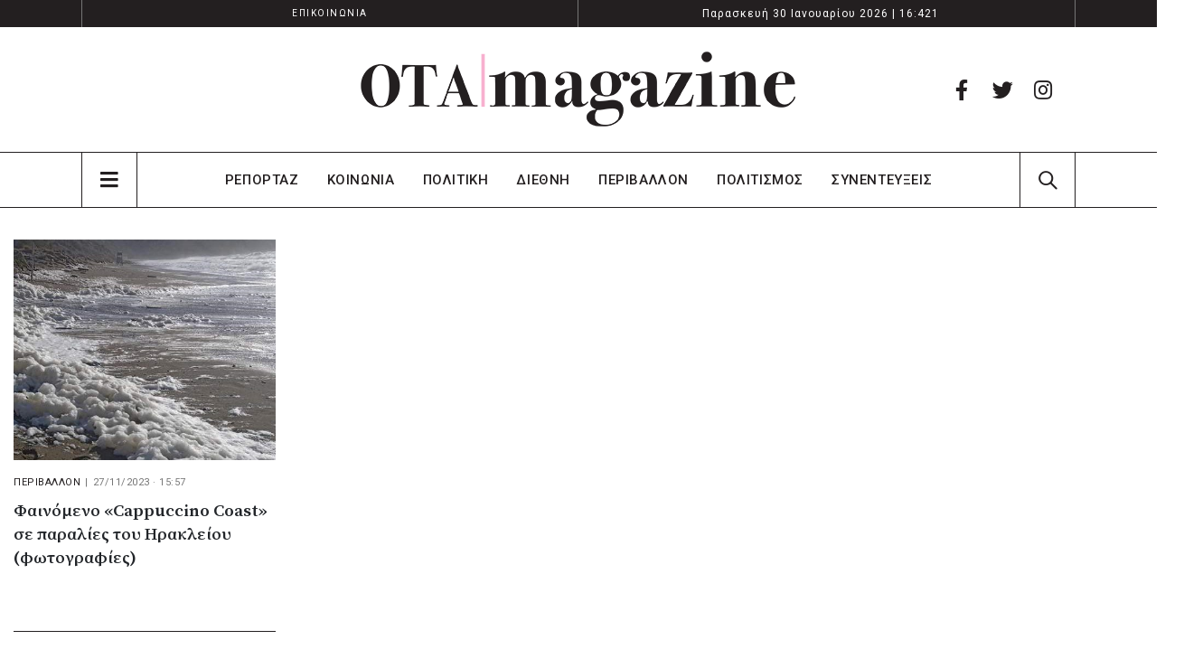

--- FILE ---
content_type: text/html; charset=UTF-8
request_url: https://www.otamagazine.gr/tag/cappuccino-coast/
body_size: 15042
content:
	<!DOCTYPE html>
	<html lang="el" prefix="og: http://ogp.me/ns# fb: http://ogp.me/ns/fb#">
	<head>
		<meta http-equiv="X-UA-Compatible" content="IE=edge" />
		<meta http-equiv="Content-Type" content="text/html; charset=UTF-8" />
		<meta name="viewport" content="width=device-width, initial-scale=1, minimum-scale=1" />

		<link rel="profile" href="https://gmpg.org/xfn/11" />
		<link rel="pingback" href="https://www.otamagazine.gr/xmlrpc.php" />
		<script async src="https://pagead2.googlesyndication.com/pagead/js/adsbygoogle.js?client=ca-pub-5946378562364318"
     crossorigin="anonymous"></script>
		<!-- Google tag (gtag.js) -->
<script async src="https://www.googletagmanager.com/gtag/js?id=UA-262985767-1"></script>
<script>
  window.dataLayer = window.dataLayer || [];
  function gtag(){dataLayer.push(arguments);}
  gtag('js', new Date());
  gtag('config', 'UA-262985767-1');
</script>

<!-- Google tag (gtag.js) -->
<script async src="https://www.googletagmanager.com/gtag/js?id=G-S3EX3CC7QL"></script>
<script>
  window.dataLayer = window.dataLayer || [];
  function gtag(){dataLayer.push(arguments);}
  gtag('js', new Date());
  gtag('config', 'G-S3EX3CC7QL');
</script>
		<meta name='robots' content='index, follow, max-image-preview:large, max-snippet:-1, max-video-preview:-1' />
<script id="cookieyes" type="text/javascript" src="https://cdn-cookieyes.com/client_data/2481ba3e04cdfb9b68213150/script.js"></script>
	<!-- This site is optimized with the Yoast SEO plugin v26.5 - https://yoast.com/wordpress/plugins/seo/ -->
	<title>«Cappuccino Coast» - Ota Magazine</title>
	<link rel="canonical" href="https://www.otamagazine.gr/tag/cappuccino-coast/" />
	<meta property="og:locale" content="el_GR" />
	<meta property="og:type" content="article" />
	<meta property="og:title" content="«Cappuccino Coast» - Ota Magazine" />
	<meta property="og:url" content="https://www.otamagazine.gr/tag/cappuccino-coast/" />
	<meta property="og:site_name" content="Ota Magazine" />
	<meta name="twitter:card" content="summary_large_image" />
	<script type="application/ld+json" class="yoast-schema-graph">{"@context":"https://schema.org","@graph":[{"@type":"CollectionPage","@id":"https://www.otamagazine.gr/tag/cappuccino-coast/","url":"https://www.otamagazine.gr/tag/cappuccino-coast/","name":"«Cappuccino Coast» - Ota Magazine","isPartOf":{"@id":"https://www.otamagazine.gr/#website"},"primaryImageOfPage":{"@id":"https://www.otamagazine.gr/tag/cappuccino-coast/#primaryimage"},"image":{"@id":"https://www.otamagazine.gr/tag/cappuccino-coast/#primaryimage"},"thumbnailUrl":"https://www.otamagazine.gr/wp-content/uploads/2023/11/capp1.jpg","breadcrumb":{"@id":"https://www.otamagazine.gr/tag/cappuccino-coast/#breadcrumb"},"inLanguage":"el"},{"@type":"ImageObject","inLanguage":"el","@id":"https://www.otamagazine.gr/tag/cappuccino-coast/#primaryimage","url":"https://www.otamagazine.gr/wp-content/uploads/2023/11/capp1.jpg","contentUrl":"https://www.otamagazine.gr/wp-content/uploads/2023/11/capp1.jpg","width":720,"height":405},{"@type":"BreadcrumbList","@id":"https://www.otamagazine.gr/tag/cappuccino-coast/#breadcrumb","itemListElement":[{"@type":"ListItem","position":1,"name":"ΑΡΧΙΚΗ","item":"https://www.otamagazine.gr/"},{"@type":"ListItem","position":2,"name":"«Cappuccino Coast»"}]},{"@type":"WebSite","@id":"https://www.otamagazine.gr/#website","url":"https://www.otamagazine.gr/","name":"Ota Magazine","description":"","publisher":{"@id":"https://www.otamagazine.gr/#organization"},"potentialAction":[{"@type":"SearchAction","target":{"@type":"EntryPoint","urlTemplate":"https://www.otamagazine.gr/?s={search_term_string}"},"query-input":{"@type":"PropertyValueSpecification","valueRequired":true,"valueName":"search_term_string"}}],"inLanguage":"el"},{"@type":"Organization","@id":"https://www.otamagazine.gr/#organization","name":"Ota Magazine","url":"https://www.otamagazine.gr/","logo":{"@type":"ImageObject","inLanguage":"el","@id":"https://www.otamagazine.gr/#/schema/logo/image/","url":"https://www.otamagazine.gr/wp-content/uploads/2023/04/000000textOtaMagazine.webp","contentUrl":"https://www.otamagazine.gr/wp-content/uploads/2023/04/000000textOtaMagazine.webp","width":1220,"height":770,"caption":"Ota Magazine"},"image":{"@id":"https://www.otamagazine.gr/#/schema/logo/image/"},"sameAs":["https://www.facebook.com/otamagazine"]}]}</script>
	<!-- / Yoast SEO plugin. -->


<link rel='dns-prefetch' href='//cdnjs.cloudflare.com' />
<link rel='dns-prefetch' href='//cdn.jsdelivr.net' />

<link rel="alternate" type="application/rss+xml" title="Ροή RSS &raquo; Ota Magazine" href="https://www.otamagazine.gr/feed/" />
<link rel="alternate" type="application/rss+xml" title="Ετικέτα ροής Ota Magazine &raquo; «Cappuccino Coast»" href="https://www.otamagazine.gr/tag/cappuccino-coast/feed/" />
		<link rel="shortcut icon" href="//otamagazine.gr/wp-content/themes/porto/images/logo/favicon.png" type="image/x-icon" />
				<link rel="apple-touch-icon" href="//otamagazine.gr/wp-content/themes/porto/images/logo/apple-touch-icon.png" />
				<link rel="apple-touch-icon" sizes="120x120" href="//otamagazine.gr/wp-content/themes/porto/images/logo/apple-touch-icon_120x120.png" />
				<link rel="apple-touch-icon" sizes="76x76" href="//otamagazine.gr/wp-content/themes/porto/images/logo/apple-touch-icon_76x76.png" />
				<link rel="apple-touch-icon" sizes="152x152" href="//otamagazine.gr/wp-content/themes/porto/images/logo/apple-touch-icon_152x152.png" />
		<!-- www.otamagazine.gr is managing ads with Advanced Ads 2.0.14 – https://wpadvancedads.com/ --><!--noptimize--><script id="otama-ready">
			window.advanced_ads_ready=function(e,a){a=a||"complete";var d=function(e){return"interactive"===a?"loading"!==e:"complete"===e};d(document.readyState)?e():document.addEventListener("readystatechange",(function(a){d(a.target.readyState)&&e()}),{once:"interactive"===a})},window.advanced_ads_ready_queue=window.advanced_ads_ready_queue||[];		</script>
		<!--/noptimize--><style id='wp-img-auto-sizes-contain-inline-css'>
img:is([sizes=auto i],[sizes^="auto," i]){contain-intrinsic-size:3000px 1500px}
/*# sourceURL=wp-img-auto-sizes-contain-inline-css */
</style>
<link rel='stylesheet' id='dashicons-css' href='https://www.otamagazine.gr/wp-includes/css/dashicons.min.css?ver=6.9' media='all' />
<link rel='stylesheet' id='post-views-counter-frontend-css' href='https://www.otamagazine.gr/wp-content/plugins/post-views-counter/css/frontend.min.css?ver=1.5.9' media='all' />
<style id='wp-emoji-styles-inline-css'>

	img.wp-smiley, img.emoji {
		display: inline !important;
		border: none !important;
		box-shadow: none !important;
		height: 1em !important;
		width: 1em !important;
		margin: 0 0.07em !important;
		vertical-align: -0.1em !important;
		background: none !important;
		padding: 0 !important;
	}
/*# sourceURL=wp-emoji-styles-inline-css */
</style>
<style id='wp-block-library-inline-css'>
:root{--wp-block-synced-color:#7a00df;--wp-block-synced-color--rgb:122,0,223;--wp-bound-block-color:var(--wp-block-synced-color);--wp-editor-canvas-background:#ddd;--wp-admin-theme-color:#007cba;--wp-admin-theme-color--rgb:0,124,186;--wp-admin-theme-color-darker-10:#006ba1;--wp-admin-theme-color-darker-10--rgb:0,107,160.5;--wp-admin-theme-color-darker-20:#005a87;--wp-admin-theme-color-darker-20--rgb:0,90,135;--wp-admin-border-width-focus:2px}@media (min-resolution:192dpi){:root{--wp-admin-border-width-focus:1.5px}}.wp-element-button{cursor:pointer}:root .has-very-light-gray-background-color{background-color:#eee}:root .has-very-dark-gray-background-color{background-color:#313131}:root .has-very-light-gray-color{color:#eee}:root .has-very-dark-gray-color{color:#313131}:root .has-vivid-green-cyan-to-vivid-cyan-blue-gradient-background{background:linear-gradient(135deg,#00d084,#0693e3)}:root .has-purple-crush-gradient-background{background:linear-gradient(135deg,#34e2e4,#4721fb 50%,#ab1dfe)}:root .has-hazy-dawn-gradient-background{background:linear-gradient(135deg,#faaca8,#dad0ec)}:root .has-subdued-olive-gradient-background{background:linear-gradient(135deg,#fafae1,#67a671)}:root .has-atomic-cream-gradient-background{background:linear-gradient(135deg,#fdd79a,#004a59)}:root .has-nightshade-gradient-background{background:linear-gradient(135deg,#330968,#31cdcf)}:root .has-midnight-gradient-background{background:linear-gradient(135deg,#020381,#2874fc)}:root{--wp--preset--font-size--normal:16px;--wp--preset--font-size--huge:42px}.has-regular-font-size{font-size:1em}.has-larger-font-size{font-size:2.625em}.has-normal-font-size{font-size:var(--wp--preset--font-size--normal)}.has-huge-font-size{font-size:var(--wp--preset--font-size--huge)}.has-text-align-center{text-align:center}.has-text-align-left{text-align:left}.has-text-align-right{text-align:right}.has-fit-text{white-space:nowrap!important}#end-resizable-editor-section{display:none}.aligncenter{clear:both}.items-justified-left{justify-content:flex-start}.items-justified-center{justify-content:center}.items-justified-right{justify-content:flex-end}.items-justified-space-between{justify-content:space-between}.screen-reader-text{border:0;clip-path:inset(50%);height:1px;margin:-1px;overflow:hidden;padding:0;position:absolute;width:1px;word-wrap:normal!important}.screen-reader-text:focus{background-color:#ddd;clip-path:none;color:#444;display:block;font-size:1em;height:auto;left:5px;line-height:normal;padding:15px 23px 14px;text-decoration:none;top:5px;width:auto;z-index:100000}html :where(.has-border-color){border-style:solid}html :where([style*=border-top-color]){border-top-style:solid}html :where([style*=border-right-color]){border-right-style:solid}html :where([style*=border-bottom-color]){border-bottom-style:solid}html :where([style*=border-left-color]){border-left-style:solid}html :where([style*=border-width]){border-style:solid}html :where([style*=border-top-width]){border-top-style:solid}html :where([style*=border-right-width]){border-right-style:solid}html :where([style*=border-bottom-width]){border-bottom-style:solid}html :where([style*=border-left-width]){border-left-style:solid}html :where(img[class*=wp-image-]){height:auto;max-width:100%}:where(figure){margin:0 0 1em}html :where(.is-position-sticky){--wp-admin--admin-bar--position-offset:var(--wp-admin--admin-bar--height,0px)}@media screen and (max-width:600px){html :where(.is-position-sticky){--wp-admin--admin-bar--position-offset:0px}}
/*# sourceURL=/wp-includes/css/dist/block-library/common.min.css */
</style>
<style id='classic-theme-styles-inline-css'>
/*! This file is auto-generated */
.wp-block-button__link{color:#fff;background-color:#32373c;border-radius:9999px;box-shadow:none;text-decoration:none;padding:calc(.667em + 2px) calc(1.333em + 2px);font-size:1.125em}.wp-block-file__button{background:#32373c;color:#fff;text-decoration:none}
/*# sourceURL=/wp-includes/css/classic-themes.min.css */
</style>
<style id='global-styles-inline-css'>
:root{--wp--preset--aspect-ratio--square: 1;--wp--preset--aspect-ratio--4-3: 4/3;--wp--preset--aspect-ratio--3-4: 3/4;--wp--preset--aspect-ratio--3-2: 3/2;--wp--preset--aspect-ratio--2-3: 2/3;--wp--preset--aspect-ratio--16-9: 16/9;--wp--preset--aspect-ratio--9-16: 9/16;--wp--preset--color--black: #000000;--wp--preset--color--cyan-bluish-gray: #abb8c3;--wp--preset--color--white: #ffffff;--wp--preset--color--pale-pink: #f78da7;--wp--preset--color--vivid-red: #cf2e2e;--wp--preset--color--luminous-vivid-orange: #ff6900;--wp--preset--color--luminous-vivid-amber: #fcb900;--wp--preset--color--light-green-cyan: #7bdcb5;--wp--preset--color--vivid-green-cyan: #00d084;--wp--preset--color--pale-cyan-blue: #8ed1fc;--wp--preset--color--vivid-cyan-blue: #0693e3;--wp--preset--color--vivid-purple: #9b51e0;--wp--preset--color--primary: #0088cc;--wp--preset--color--secondary: #e36159;--wp--preset--color--tertiary: #2baab1;--wp--preset--color--quaternary: #383f48;--wp--preset--color--dark: #212529;--wp--preset--color--light: #ffffff;--wp--preset--gradient--vivid-cyan-blue-to-vivid-purple: linear-gradient(135deg,rgb(6,147,227) 0%,rgb(155,81,224) 100%);--wp--preset--gradient--light-green-cyan-to-vivid-green-cyan: linear-gradient(135deg,rgb(122,220,180) 0%,rgb(0,208,130) 100%);--wp--preset--gradient--luminous-vivid-amber-to-luminous-vivid-orange: linear-gradient(135deg,rgb(252,185,0) 0%,rgb(255,105,0) 100%);--wp--preset--gradient--luminous-vivid-orange-to-vivid-red: linear-gradient(135deg,rgb(255,105,0) 0%,rgb(207,46,46) 100%);--wp--preset--gradient--very-light-gray-to-cyan-bluish-gray: linear-gradient(135deg,rgb(238,238,238) 0%,rgb(169,184,195) 100%);--wp--preset--gradient--cool-to-warm-spectrum: linear-gradient(135deg,rgb(74,234,220) 0%,rgb(151,120,209) 20%,rgb(207,42,186) 40%,rgb(238,44,130) 60%,rgb(251,105,98) 80%,rgb(254,248,76) 100%);--wp--preset--gradient--blush-light-purple: linear-gradient(135deg,rgb(255,206,236) 0%,rgb(152,150,240) 100%);--wp--preset--gradient--blush-bordeaux: linear-gradient(135deg,rgb(254,205,165) 0%,rgb(254,45,45) 50%,rgb(107,0,62) 100%);--wp--preset--gradient--luminous-dusk: linear-gradient(135deg,rgb(255,203,112) 0%,rgb(199,81,192) 50%,rgb(65,88,208) 100%);--wp--preset--gradient--pale-ocean: linear-gradient(135deg,rgb(255,245,203) 0%,rgb(182,227,212) 50%,rgb(51,167,181) 100%);--wp--preset--gradient--electric-grass: linear-gradient(135deg,rgb(202,248,128) 0%,rgb(113,206,126) 100%);--wp--preset--gradient--midnight: linear-gradient(135deg,rgb(2,3,129) 0%,rgb(40,116,252) 100%);--wp--preset--font-size--small: 13px;--wp--preset--font-size--medium: 20px;--wp--preset--font-size--large: 36px;--wp--preset--font-size--x-large: 42px;--wp--preset--spacing--20: 0.44rem;--wp--preset--spacing--30: 0.67rem;--wp--preset--spacing--40: 1rem;--wp--preset--spacing--50: 1.5rem;--wp--preset--spacing--60: 2.25rem;--wp--preset--spacing--70: 3.38rem;--wp--preset--spacing--80: 5.06rem;--wp--preset--shadow--natural: 6px 6px 9px rgba(0, 0, 0, 0.2);--wp--preset--shadow--deep: 12px 12px 50px rgba(0, 0, 0, 0.4);--wp--preset--shadow--sharp: 6px 6px 0px rgba(0, 0, 0, 0.2);--wp--preset--shadow--outlined: 6px 6px 0px -3px rgb(255, 255, 255), 6px 6px rgb(0, 0, 0);--wp--preset--shadow--crisp: 6px 6px 0px rgb(0, 0, 0);}:where(.is-layout-flex){gap: 0.5em;}:where(.is-layout-grid){gap: 0.5em;}body .is-layout-flex{display: flex;}.is-layout-flex{flex-wrap: wrap;align-items: center;}.is-layout-flex > :is(*, div){margin: 0;}body .is-layout-grid{display: grid;}.is-layout-grid > :is(*, div){margin: 0;}:where(.wp-block-columns.is-layout-flex){gap: 2em;}:where(.wp-block-columns.is-layout-grid){gap: 2em;}:where(.wp-block-post-template.is-layout-flex){gap: 1.25em;}:where(.wp-block-post-template.is-layout-grid){gap: 1.25em;}.has-black-color{color: var(--wp--preset--color--black) !important;}.has-cyan-bluish-gray-color{color: var(--wp--preset--color--cyan-bluish-gray) !important;}.has-white-color{color: var(--wp--preset--color--white) !important;}.has-pale-pink-color{color: var(--wp--preset--color--pale-pink) !important;}.has-vivid-red-color{color: var(--wp--preset--color--vivid-red) !important;}.has-luminous-vivid-orange-color{color: var(--wp--preset--color--luminous-vivid-orange) !important;}.has-luminous-vivid-amber-color{color: var(--wp--preset--color--luminous-vivid-amber) !important;}.has-light-green-cyan-color{color: var(--wp--preset--color--light-green-cyan) !important;}.has-vivid-green-cyan-color{color: var(--wp--preset--color--vivid-green-cyan) !important;}.has-pale-cyan-blue-color{color: var(--wp--preset--color--pale-cyan-blue) !important;}.has-vivid-cyan-blue-color{color: var(--wp--preset--color--vivid-cyan-blue) !important;}.has-vivid-purple-color{color: var(--wp--preset--color--vivid-purple) !important;}.has-black-background-color{background-color: var(--wp--preset--color--black) !important;}.has-cyan-bluish-gray-background-color{background-color: var(--wp--preset--color--cyan-bluish-gray) !important;}.has-white-background-color{background-color: var(--wp--preset--color--white) !important;}.has-pale-pink-background-color{background-color: var(--wp--preset--color--pale-pink) !important;}.has-vivid-red-background-color{background-color: var(--wp--preset--color--vivid-red) !important;}.has-luminous-vivid-orange-background-color{background-color: var(--wp--preset--color--luminous-vivid-orange) !important;}.has-luminous-vivid-amber-background-color{background-color: var(--wp--preset--color--luminous-vivid-amber) !important;}.has-light-green-cyan-background-color{background-color: var(--wp--preset--color--light-green-cyan) !important;}.has-vivid-green-cyan-background-color{background-color: var(--wp--preset--color--vivid-green-cyan) !important;}.has-pale-cyan-blue-background-color{background-color: var(--wp--preset--color--pale-cyan-blue) !important;}.has-vivid-cyan-blue-background-color{background-color: var(--wp--preset--color--vivid-cyan-blue) !important;}.has-vivid-purple-background-color{background-color: var(--wp--preset--color--vivid-purple) !important;}.has-black-border-color{border-color: var(--wp--preset--color--black) !important;}.has-cyan-bluish-gray-border-color{border-color: var(--wp--preset--color--cyan-bluish-gray) !important;}.has-white-border-color{border-color: var(--wp--preset--color--white) !important;}.has-pale-pink-border-color{border-color: var(--wp--preset--color--pale-pink) !important;}.has-vivid-red-border-color{border-color: var(--wp--preset--color--vivid-red) !important;}.has-luminous-vivid-orange-border-color{border-color: var(--wp--preset--color--luminous-vivid-orange) !important;}.has-luminous-vivid-amber-border-color{border-color: var(--wp--preset--color--luminous-vivid-amber) !important;}.has-light-green-cyan-border-color{border-color: var(--wp--preset--color--light-green-cyan) !important;}.has-vivid-green-cyan-border-color{border-color: var(--wp--preset--color--vivid-green-cyan) !important;}.has-pale-cyan-blue-border-color{border-color: var(--wp--preset--color--pale-cyan-blue) !important;}.has-vivid-cyan-blue-border-color{border-color: var(--wp--preset--color--vivid-cyan-blue) !important;}.has-vivid-purple-border-color{border-color: var(--wp--preset--color--vivid-purple) !important;}.has-vivid-cyan-blue-to-vivid-purple-gradient-background{background: var(--wp--preset--gradient--vivid-cyan-blue-to-vivid-purple) !important;}.has-light-green-cyan-to-vivid-green-cyan-gradient-background{background: var(--wp--preset--gradient--light-green-cyan-to-vivid-green-cyan) !important;}.has-luminous-vivid-amber-to-luminous-vivid-orange-gradient-background{background: var(--wp--preset--gradient--luminous-vivid-amber-to-luminous-vivid-orange) !important;}.has-luminous-vivid-orange-to-vivid-red-gradient-background{background: var(--wp--preset--gradient--luminous-vivid-orange-to-vivid-red) !important;}.has-very-light-gray-to-cyan-bluish-gray-gradient-background{background: var(--wp--preset--gradient--very-light-gray-to-cyan-bluish-gray) !important;}.has-cool-to-warm-spectrum-gradient-background{background: var(--wp--preset--gradient--cool-to-warm-spectrum) !important;}.has-blush-light-purple-gradient-background{background: var(--wp--preset--gradient--blush-light-purple) !important;}.has-blush-bordeaux-gradient-background{background: var(--wp--preset--gradient--blush-bordeaux) !important;}.has-luminous-dusk-gradient-background{background: var(--wp--preset--gradient--luminous-dusk) !important;}.has-pale-ocean-gradient-background{background: var(--wp--preset--gradient--pale-ocean) !important;}.has-electric-grass-gradient-background{background: var(--wp--preset--gradient--electric-grass) !important;}.has-midnight-gradient-background{background: var(--wp--preset--gradient--midnight) !important;}.has-small-font-size{font-size: var(--wp--preset--font-size--small) !important;}.has-medium-font-size{font-size: var(--wp--preset--font-size--medium) !important;}.has-large-font-size{font-size: var(--wp--preset--font-size--large) !important;}.has-x-large-font-size{font-size: var(--wp--preset--font-size--x-large) !important;}
/*# sourceURL=global-styles-inline-css */
</style>
<link rel='stylesheet' id='porto-css-vars-css' href='https://www.otamagazine.gr/wp-content/uploads/porto_styles/theme_css_vars.css?ver=6.7.1' media='all' />
<link rel='stylesheet' id='js_composer_front-css' href='https://www.otamagazine.gr/wp-content/plugins/js_composer/assets/css/js_composer.min.css?ver=6.10.0' media='all' />
<link rel='stylesheet' id='bootstrap-css' href='https://www.otamagazine.gr/wp-content/uploads/porto_styles/bootstrap.css?ver=6.7.1' media='all' />
<link rel='stylesheet' id='porto-plugins-css' href='https://www.otamagazine.gr/wp-content/themes/porto/css/plugins.css?ver=6.7.1' media='all' />
<link rel='stylesheet' id='porto-theme-css' href='https://www.otamagazine.gr/wp-content/themes/porto/css/theme.css?ver=6.7.1' media='all' />
<link rel='stylesheet' id='porto-shortcodes-css' href='https://www.otamagazine.gr/wp-content/uploads/porto_styles/shortcodes.css?ver=6.7.1' media='all' />
<link rel='stylesheet' id='porto-theme-wpb-css' href='https://www.otamagazine.gr/wp-content/themes/porto/css/theme_wpb.css?ver=6.7.1' media='all' />
<link rel='stylesheet' id='porto-dynamic-style-css' href='https://www.otamagazine.gr/wp-content/uploads/porto_styles/dynamic_style.css?ver=6.7.1' media='all' />
<link rel='stylesheet' id='porto-type-builder-css' href='https://www.otamagazine.gr/wp-content/plugins/porto-functionality/builders/assets/type-builder.css?ver=2.6.0' media='all' />
<link rel='stylesheet' id='porto-style-css' href='https://www.otamagazine.gr/wp-content/themes/porto/style.css?ver=6.7.1' media='all' />
<style id='porto-style-inline-css'>
.side-header-narrow-bar-logo{max-width:500px}#header,.sticky-header .header-main.sticky{border-top:3px solid #ededed}@media (min-width:992px){}@media (max-width:991px){#header .header-main .header-left,#header .header-main .header-center,#header .header-main .header-right,.fixed-header #header .header-main .header-left,.fixed-header #header .header-main .header-right,.fixed-header #header .header-main .header-center,.header-builder-p .header-main{padding-top:15px;padding-bottom:15px}}.page-top .sort-source{position:static;text-align:center;margin-top:5px;border-width:0}.page-top{padding-top:20px;padding-bottom:20px}.page-top .page-title{padding-bottom:0}@media (max-width:991px){.page-top .page-sub-title{margin-bottom:5px;margin-top:0}.page-top .breadcrumbs-wrap{margin-bottom:5px}}@media (min-width:992px){.page-top .page-title{min-height:0;line-height:1.25}.page-top .page-sub-title{line-height:1.6}}
/*# sourceURL=porto-style-inline-css */
</style>
<link rel='stylesheet' id='styles-typography-css' href='https://www.otamagazine.gr/wp-content/themes/porto-child/css/typography.css?ver=6.9' media='all' />
<link rel='stylesheet' id='styles-home-page-css' href='https://www.otamagazine.gr/wp-content/themes/porto-child/css/home-page.css?ver=6.9' media='all' />
<link rel='stylesheet' id='styles-blog-lists-css' href='https://www.otamagazine.gr/wp-content/themes/porto-child/css/blog-lists.css?ver=6.9' media='all' />
<link rel='stylesheet' id='styles-authors-css' href='https://www.otamagazine.gr/wp-content/themes/porto-child/css/authors.css?ver=6.9' media='all' />
<link rel='stylesheet' id='styles-header-footer-css' href='https://www.otamagazine.gr/wp-content/themes/porto-child/css/header-footer.css?ver=6.9' media='all' />
<link rel='stylesheet' id='styles-child-css' href='https://www.otamagazine.gr/wp-content/themes/porto-child/style.css?ver=6.9' media='all' />
<link rel='stylesheet' id='styles-rensposive-css' href='https://www.otamagazine.gr/wp-content/themes/porto-child/css/rensposive.css?ver=6.9' media='all' />
<script src="https://www.otamagazine.gr/wp-includes/js/jquery/jquery.min.js?ver=3.7.1" id="jquery-core-js"></script>
<script src="https://www.otamagazine.gr/wp-includes/js/jquery/jquery-migrate.min.js?ver=3.4.1" id="jquery-migrate-js"></script>
<script src="https://cdnjs.cloudflare.com/ajax/libs/dayjs/1.11.5/dayjs.min.js?ver=6.9" id="daysjs-js"></script>
<script src="https://cdnjs.cloudflare.com/ajax/libs/dayjs/1.11.5/plugin/relativeTime.min.js?ver=6.9" id="dayjs_relative_time_plugin-js"></script>
<script src="https://cdn.jsdelivr.net/npm/dayjs@1/locale/el.js?ver=6.9" id="dayjs_locale_gr-js"></script>
<script src="https://www.otamagazine.gr/wp-content/themes/porto-child/js/ota.js?ver=6.9" id="custom_ota_js-js"></script>
<link rel="https://api.w.org/" href="https://www.otamagazine.gr/wp-json/" /><link rel="alternate" title="JSON" type="application/json" href="https://www.otamagazine.gr/wp-json/wp/v2/tags/9443" /><link rel="EditURI" type="application/rsd+xml" title="RSD" href="https://www.otamagazine.gr/xmlrpc.php?rsd" />
<meta name="generator" content="WordPress 6.9" />
		<script type="text/javascript">
		WebFontConfig = {
			google: { families: [ 'Roboto:400,500,600,700,800','Shadows+Into+Light:400,700','Playfair+Display:400,700','Open+Sans:400,700' ] }
		};
		(function(d) {
			var wf = d.createElement('script'), s = d.scripts[d.scripts.length - 1];
			wf.src = 'https://www.otamagazine.gr/wp-content/themes/porto/js/libs/webfont.js';
			wf.async = true;
			s.parentNode.insertBefore(wf, s);
		})(document);</script>
		<meta name="generator" content="Powered by WPBakery Page Builder - drag and drop page builder for WordPress."/>
<meta name="generator" content="Powered by Slider Revolution 6.6.10 - responsive, Mobile-Friendly Slider Plugin for WordPress with comfortable drag and drop interface." />
<script>function setREVStartSize(e){
			//window.requestAnimationFrame(function() {
				window.RSIW = window.RSIW===undefined ? window.innerWidth : window.RSIW;
				window.RSIH = window.RSIH===undefined ? window.innerHeight : window.RSIH;
				try {
					var pw = document.getElementById(e.c).parentNode.offsetWidth,
						newh;
					pw = pw===0 || isNaN(pw) || (e.l=="fullwidth" || e.layout=="fullwidth") ? window.RSIW : pw;
					e.tabw = e.tabw===undefined ? 0 : parseInt(e.tabw);
					e.thumbw = e.thumbw===undefined ? 0 : parseInt(e.thumbw);
					e.tabh = e.tabh===undefined ? 0 : parseInt(e.tabh);
					e.thumbh = e.thumbh===undefined ? 0 : parseInt(e.thumbh);
					e.tabhide = e.tabhide===undefined ? 0 : parseInt(e.tabhide);
					e.thumbhide = e.thumbhide===undefined ? 0 : parseInt(e.thumbhide);
					e.mh = e.mh===undefined || e.mh=="" || e.mh==="auto" ? 0 : parseInt(e.mh,0);
					if(e.layout==="fullscreen" || e.l==="fullscreen")
						newh = Math.max(e.mh,window.RSIH);
					else{
						e.gw = Array.isArray(e.gw) ? e.gw : [e.gw];
						for (var i in e.rl) if (e.gw[i]===undefined || e.gw[i]===0) e.gw[i] = e.gw[i-1];
						e.gh = e.el===undefined || e.el==="" || (Array.isArray(e.el) && e.el.length==0)? e.gh : e.el;
						e.gh = Array.isArray(e.gh) ? e.gh : [e.gh];
						for (var i in e.rl) if (e.gh[i]===undefined || e.gh[i]===0) e.gh[i] = e.gh[i-1];
											
						var nl = new Array(e.rl.length),
							ix = 0,
							sl;
						e.tabw = e.tabhide>=pw ? 0 : e.tabw;
						e.thumbw = e.thumbhide>=pw ? 0 : e.thumbw;
						e.tabh = e.tabhide>=pw ? 0 : e.tabh;
						e.thumbh = e.thumbhide>=pw ? 0 : e.thumbh;
						for (var i in e.rl) nl[i] = e.rl[i]<window.RSIW ? 0 : e.rl[i];
						sl = nl[0];
						for (var i in nl) if (sl>nl[i] && nl[i]>0) { sl = nl[i]; ix=i;}
						var m = pw>(e.gw[ix]+e.tabw+e.thumbw) ? 1 : (pw-(e.tabw+e.thumbw)) / (e.gw[ix]);
						newh =  (e.gh[ix] * m) + (e.tabh + e.thumbh);
					}
					var el = document.getElementById(e.c);
					if (el!==null && el) el.style.height = newh+"px";
					el = document.getElementById(e.c+"_wrapper");
					if (el!==null && el) {
						el.style.height = newh+"px";
						el.style.display = "block";
					}
				} catch(e){
					console.log("Failure at Presize of Slider:" + e)
				}
			//});
		  };</script>
<noscript><style> .wpb_animate_when_almost_visible { opacity: 1; }</style></noscript><noscript><style id="rocket-lazyload-nojs-css">.rll-youtube-player, [data-lazy-src]{display:none !important;}</style></noscript>
		
	<meta name="generator" content="WP Rocket 3.20.1.2" data-wpr-features="wpr_lazyload_images wpr_desktop" /></head>
	<body class="archive tag tag-cappuccino-coast tag-9443 wp-embed-responsive wp-theme-porto wp-child-theme-porto-child porto-breadcrumbs-bb full blog-1 wpb-js-composer js-comp-ver-6.10.0 vc_responsive aa-prefix-otama-">
	
	<div data-rocket-location-hash="779e49681e4bced73d8f889ac2d96935" class="page-wrapper"><!-- page wrapper -->
		
											<!-- header wrapper -->
				<div data-rocket-location-hash="172af447f825ea622f435e854125e7a1" class="header-wrapper">
										
<header data-rocket-location-hash="4ed70d96934c0b98ce4bcb24b40615fb" id="header" class="header-builder header-builder-p">
<div class="porto-block" data-id="81"><div class="container-fluid"><div class="vc_row wpb_row row top-row top_menu"><div class="vc_column_container col-md-12"><div class="wpb_wrapper vc_column-inner"><div class="vc_row wpb_row vc_inner w1520 mx-0"><div class="porto-wrap-container container"><div class="row"><div class="top_nav_menu vc_column_container col-md-6"><div class="wpb_wrapper vc_column-inner"><ul id="menu-top-menu" class="top-links mega-menu wpb_custom_b83cf44ab1a55d4eaf1566accd7eb16e"><li id="nav-menu-item-1885" class="menu-item menu-item-type-post_type menu-item-object-page narrow"><a href="https://www.otamagazine.gr/epikoinonia/">ΕΠΙΚΟΙΝΩΝΙΑ</a></li>
</ul></div></div><div class="top_nav_time vc_column_container col-md-6"><div class="wpb_wrapper vc_column-inner"><span class="header_top_date">Παρασκευή 30 Ιανουαρίου 2026 | 16:421</span>
	<div class="wpb_text_column  header_top_date wpb_custom_7c91d232724f73626cc933bd95b25ff0" >
		<div class="wpb_wrapper">
			

		</div>
	</div>
</div></div></div></div></div></div></div></div><div class="vc_row wpb_row row top-row middle_menu"><div class="vc_column_container col-md-12"><div class="wpb_wrapper vc_column-inner"><div class="vc_row wpb_row vc_inner w1520 mx-0"><div class="porto-wrap-container container"><div class="row"><div class="centered logo_sec vc_column_container flex-1"><div class="wpb_wrapper vc_column-inner">		<div class="logo header_logo">
		<a href="https://www.otamagazine.gr/" title="Ota Magazine - "  rel="home">
		<img class="img-responsive standard-logo retina-logo" width="490" height="90" src="data:image/svg+xml,%3Csvg%20xmlns='http://www.w3.org/2000/svg'%20viewBox='0%200%20490%2090'%3E%3C/svg%3E" alt="Ota Magazine" data-lazy-src="//www.otamagazine.gr/wp-content/uploads/2023/03/ota-magazine.png" /><noscript><img class="img-responsive standard-logo retina-logo" width="490" height="90" src="//www.otamagazine.gr/wp-content/uploads/2023/03/ota-magazine.png" alt="Ota Magazine" /></noscript>	</a>
			</div>
		</div></div><div class="header_slug_imgs centered vc_column_container flex-auto"><div class="wpb_wrapper vc_column-inner"><div class="share-links wpb_custom_8b8c1eda9afab01600c953cf0c921428">		<a target="_blank"  rel="nofollow noopener noreferrer" class="share-facebook" href="https://www.facebook.com/otamagazine" title="Facebook"></a>
				<a target="_blank"  rel="nofollow noopener noreferrer" class="share-twitter" href="https://twitter.com/OtapressM27856" title="Twitter"></a>
				<a target="_blank"  rel="nofollow noopener noreferrer" class="share-instagram" href="https://www.instagram.com/otamagazine/" title="Instagram"></a>
		</div></div></div></div></div></div></div></div></div><div class="vc_row wpb_row row top-row main_menu"><div class="vc_column_container col-md-12"><div class="wpb_wrapper vc_column-inner"><div class="vc_row wpb_row vc_inner main-menu-c-wrapper w1520 mx-0"><div class="porto-wrap-container container"><div class="row"><div class="main_menu_icon_menu vc_column_container flex-auto"><div class="wpb_wrapper vc_column-inner"><div id="header_menu_sidebar" class="vc_icon_element vc_icon_element-outer vc_icon_element-align-center"><div class="vc_icon_element-inner vc_icon_element-color-custom vc_icon_element-size-sm vc_icon_element-style- vc_icon_element-background-color-grey" ><span class="vc_icon_element-icon fas fa-bars" style="color:#231f20 !important"></span><a class="vc_icon_element-link" href="#"  title="" target="_self"></a></div></div></div></div><div class="main_menu_container vc_column_container flex-1"><div class="wpb_wrapper vc_column-inner"><ul id="menu-main-menu" class="wpb_custom_b83cf44ab1a55d4eaf1566accd7eb16e main-menu mega-menu menu-hover-line"><li id="nav-menu-item-115" class="menu-item menu-item-type-taxonomy menu-item-object-category narrow"><a href="https://www.otamagazine.gr/category/reportaz/">ΡΕΠΟΡΤΑΖ</a></li>
<li id="nav-menu-item-116" class="menu-item menu-item-type-taxonomy menu-item-object-category narrow"><a href="https://www.otamagazine.gr/category/koinonia/">ΚΟΙΝΩΝΙΑ</a></li>
<li id="nav-menu-item-402" class="menu-item menu-item-type-taxonomy menu-item-object-category narrow"><a href="https://www.otamagazine.gr/category/politiki/">ΠΟΛΙΤΙΚΗ</a></li>
<li id="nav-menu-item-401" class="menu-item menu-item-type-taxonomy menu-item-object-category narrow"><a href="https://www.otamagazine.gr/category/diethni/">ΔΙΕΘΝΗ</a></li>
<li id="nav-menu-item-117" class="menu-item menu-item-type-taxonomy menu-item-object-category narrow"><a href="https://www.otamagazine.gr/category/periballon/">ΠΕΡΙΒΑΛΛΟΝ</a></li>
<li id="nav-menu-item-120" class="menu-item menu-item-type-taxonomy menu-item-object-category narrow"><a href="https://www.otamagazine.gr/category/politismos/">ΠΟΛΙΤΙΣΜΟΣ</a></li>
<li id="nav-menu-item-119" class="menu-item menu-item-type-taxonomy menu-item-object-category narrow"><a href="https://www.otamagazine.gr/category/sunenteukseis/">ΣΥΝΕΝΤΕΥΞΕΙΣ</a></li>
</ul></div></div><div class="header_search_form vc_column_container col-md-1"><div class="wpb_wrapper vc_column-inner"><div class="searchform-popup search-popup wpb_custom_507af4eea35c790b3291a39bd2ecca38 "><a class="search-toggle" aria-label="Search Toggle" href="#"><i class="fas fa-search"></i><span class="search-text">Search</span></a>	<form action="https://www.otamagazine.gr/" method="get"
		class="searchform">
		<div class="searchform-fields">
			<span class="text"><input name="s" type="text" value="" placeholder="Αναζήτηση" autocomplete="off" /></span>
							<input type="hidden" name="post_type" value="post"/>
							<span class="button-wrap">
							<button class="btn btn-special" title="Search" type="submit"><i class="fas fa-search"></i></button>
						</span>
		</div>
				<div class="live-search-list"></div>
			</form>
	</div></div></div></div></div></div></div></div></div><div id="header_sidebar" class="vc_row wpb_row row top-row sidebar-container"><div class="w1640 vc_column_container col-md-12"><div class="wpb_wrapper vc_column-inner"><div class="vc_btn3-container vc_btn3-inline" id="close_sidebar">
	<button class="vc_general vc_btn3 vc_btn3-size-md vc_btn3-shape-default vc_btn3-style-classic vc_btn3-o-empty wpb_custom_6687b26f39488ddbb85ddb3c1ce8e111 vc_btn3-icon-left vc_btn3-color-grey btn"><i class="vc_btn3-icon fas fa-times"></i> <span class="vc_btn3-placeholder">&nbsp;</span></button>	</div>
<div class="vc_row wpb_row vc_inner row sidbar_content"><div class="vc_column_container col-md-12"><div class="wpb_wrapper vc_column-inner">
	<div class="wpb_text_column  wpb_custom_7c91d232724f73626cc933bd95b25ff0" >
		<div class="wpb_wrapper">
			<div class="porto-category" data-order="1"><h4><a href="https://www.otamagazine.gr/category/reportaz/">ΡΕΠΟΡΤΑΖ</a></h4><div class="porto-subcategories"></div></div><div class="porto-category" data-order="2"><h4><a href="https://www.otamagazine.gr/category/koinonia/">ΚΟΙΝΩΝΙΑ</a></h4><div class="porto-subcategories"><ul><li data-order="1"><a href="https://www.otamagazine.gr/category/koinonia/ugeia/">ΥΓΕΙΑ</a></li><li data-order="2"><a href="https://www.otamagazine.gr/category/koinonia/oikonomia/">ΟΙΚΟΝΟΜΙΑ</a></li><li data-order="3"><a href="https://www.otamagazine.gr/category/koinonia/upodomes/">ΥΠΟΔΟΜΕΣ</a></li><li data-order="4"><a href="https://www.otamagazine.gr/category/koinonia/zoa-suntrofias/">ΖΩΑ ΣΥΝΤΡΟΦΙΑΣ</a></li></ul></div></div><div class="porto-category" data-order="3"><h4><a href="https://www.otamagazine.gr/category/politiki/">ΠΟΛΙΤΙΚΗ</a></h4><div class="porto-subcategories"><ul><li data-order="1"><a href="https://www.otamagazine.gr/category/politiki/topiki-autodoiikisi/">ΤΟΠΙΚΗ ΑΥΤΟΔΙΟΙΚΗΣΗ</a></li><li data-order="2"><a href="https://www.otamagazine.gr/category/politiki/vouli/">ΒΟΥΛΗ</a></li><li data-order="3"><a href="https://www.otamagazine.gr/category/politiki/upourgrio-esoterikon/">ΥΠΟΥΡΓΕΙΟ ΕΣΩΤΕΡΙΚΩΝ</a></li></ul></div></div><div class="porto-category" data-order="4"><h4><a href="https://www.otamagazine.gr/category/diethni/">ΔΙΕΘΝΗ</a></h4><div class="porto-subcategories"></div></div><div class="porto-category" data-order="6"><h4><a href="https://www.otamagazine.gr/category/periballon/">ΠΕΡΙΒΑΛΛΟΝ</a></h4><div class="porto-subcategories"></div></div><div class="porto-category" data-order="7"><h4><a href="https://www.otamagazine.gr/category/politismos/">ΠΟΛΙΤΙΣΜΟΣ</a></h4><div class="porto-subcategories"></div></div><div class="porto-category" data-order="8"><h4><a href="https://www.otamagazine.gr/category/sunenteukseis/">ΣΥΝΕΝΤΕΥΞΕΙΣ</a></h4><div class="porto-subcategories"></div></div></div>

		</div>
	</div>
</div></div></div></div></div></div></div></div>
<div id="nav-panel">
	<div data-rocket-location-hash="e6eb6fcccd8ab4e0754c54f80a5d14c0" class="container">
		<div class="mobile-nav-wrap">
		<div class="menu-wrap"><ul id="menu-main-menu-1" class="mobile-menu accordion-menu"><li id="accordion-menu-item-115" class="menu-item menu-item-type-taxonomy menu-item-object-category"><a href="https://www.otamagazine.gr/category/reportaz/">ΡΕΠΟΡΤΑΖ</a></li>
<li id="accordion-menu-item-116" class="menu-item menu-item-type-taxonomy menu-item-object-category"><a href="https://www.otamagazine.gr/category/koinonia/">ΚΟΙΝΩΝΙΑ</a></li>
<li id="accordion-menu-item-402" class="menu-item menu-item-type-taxonomy menu-item-object-category"><a href="https://www.otamagazine.gr/category/politiki/">ΠΟΛΙΤΙΚΗ</a></li>
<li id="accordion-menu-item-401" class="menu-item menu-item-type-taxonomy menu-item-object-category"><a href="https://www.otamagazine.gr/category/diethni/">ΔΙΕΘΝΗ</a></li>
<li id="accordion-menu-item-117" class="menu-item menu-item-type-taxonomy menu-item-object-category"><a href="https://www.otamagazine.gr/category/periballon/">ΠΕΡΙΒΑΛΛΟΝ</a></li>
<li id="accordion-menu-item-120" class="menu-item menu-item-type-taxonomy menu-item-object-category"><a href="https://www.otamagazine.gr/category/politismos/">ΠΟΛΙΤΙΣΜΟΣ</a></li>
<li id="accordion-menu-item-119" class="menu-item menu-item-type-taxonomy menu-item-object-category"><a href="https://www.otamagazine.gr/category/sunenteukseis/">ΣΥΝΕΝΤΕΥΞΕΙΣ</a></li>
</ul></div><div class="menu-wrap"><ul id="menu-top-menu-1" class="mobile-menu accordion-menu"><li id="accordion-menu-item-1885" class="menu-item menu-item-type-post_type menu-item-object-page"><a href="https://www.otamagazine.gr/epikoinonia/">ΕΠΙΚΟΙΝΩΝΙΑ</a></li>
</ul></div>		</div>
	</div>
</div>
</header>

									</div>
				<!-- end header wrapper -->
			
			
					<section data-rocket-location-hash="a0693bfd3ec61f53a2115cbb298f42c6" class="page-top page-header-5">
		<div data-rocket-location-hash="7b029a0f7fdaa2947378fa5a6398d042" class="container hide-title">
	<div data-rocket-location-hash="2c179e1b821b416e78f0fafca556968f" class="row align-items-center">
					<div class="w1520 breadcrumbs-wrap col-lg-6">
							</div>
						<div class="text-end d-none col-lg-6">
			<h1 class="page-title">Tag - «Cappuccino Coast»</h1>
					</div>
	</div>
</div>
	</section>
	
		<div data-rocket-location-hash="395b64485709a7c17a29fdd58bde6ecb" id="main" class="column1 boxed"><!-- main -->

			<div class="container">
			<div data-rocket-location-hash="1f92142b3af07033008316df1c2d7752" class="row main-content-wrap">

			<!-- main content -->
			<div class="main-content col-lg-12">

			
<div id="content" role="main">
	<div class="blog-posts posts-gridblog-posts-default"><div class="row posts-container">
<article class="post post-grid col-sm-6 col-lg-3 post-title-simple post-37242 post type-post status-publish format-standard has-post-thumbnail hentry category-periballon tag-cappuccino-coast tag-afroi tag-irakleio-kritis tag-thalassa tag-kafes tag-kommos tag-paralies">
	<div class="grid-box">
			<div class="post-image single">
		<div class="post-slideshow has-ccols ccols-1  nav-inside nav-inside-center nav-style-2 show-nav-hover" data-plugin-options='{"nav":true}'>
											<a href="https://www.otamagazine.gr/periballon/fainomeno-cappuccino-coast-se-paralies-toy-irakleioy-fotografies/" aria-label="post image">
								<div class="img-thumbnail">
					
						<img width="720" height="405" src="data:image/svg+xml,%3Csvg%20xmlns='http://www.w3.org/2000/svg'%20viewBox='0%200%20720%20405'%3E%3C/svg%3E" class="owl-lazy img-responsive" alt="" decoding="async" fetchpriority="high" data-lazy-srcset="https://www.otamagazine.gr/wp-content/uploads/2023/11/capp1.jpg 720w, https://www.otamagazine.gr/wp-content/uploads/2023/11/capp1-640x360.jpg 640w, https://www.otamagazine.gr/wp-content/uploads/2023/11/capp1-400x225.jpg 400w" data-lazy-sizes="(max-width: 720px) 100vw, 720px" data-lazy-src="https://www.otamagazine.gr/wp-content/uploads/2023/11/capp1.jpg" /><noscript><img width="720" height="405" src="https://www.otamagazine.gr/wp-content/uploads/2023/11/capp1.jpg" class="owl-lazy img-responsive" alt="" decoding="async" fetchpriority="high" srcset="https://www.otamagazine.gr/wp-content/uploads/2023/11/capp1.jpg 720w, https://www.otamagazine.gr/wp-content/uploads/2023/11/capp1-640x360.jpg 640w, https://www.otamagazine.gr/wp-content/uploads/2023/11/capp1-400x225.jpg 400w" sizes="(max-width: 720px) 100vw, 720px" /></noscript>						                        <span class="watermark">
                                                </span>
					</div>
								</a>
								</div>
		
			</div>
	
		<!-- Post meta before content -->
		<div class="post-meta blog-list-grids-border "><span class="cat-names"> <a href="https://www.otamagazine.gr/category/periballon/">ΠΕΡΙΒΑΛΛΟΝ</a></span><span class="post-diaxoristis">|</span><span class="meta-date">27/11/2023 · 15:57</span><div class="post-meta"><div class="post-views content-post post-37242 entry-meta load-static">
				<span class="post-views-icon dashicons dashicons-chart-bar"></span> <span class="post-views-label">Post Views:</span> <span class="post-views-count">437</span>
			</div></div>		<div class="post-content">

			<h4 class="entry-title"><a href="https://www.otamagazine.gr/periballon/fainomeno-cappuccino-coast-se-paralies-toy-irakleioy-fotografies/">Φαινόμενο «Cappuccino Coast» σε παραλίες του Ηρακλείου (φωτογραφίες)</a></h4>
								</div>
		<!-- Post meta after content -->
				
	</div>
</article>
</div></div></div>
		

</div><!-- end main content -->



	</div>
	</div>

					
				
				</div><!-- end main -->

				
				<div data-rocket-location-hash="586b3c34b3db2258de2c628696663bf2" class="footer-wrapper">

															<footer data-rocket-location-hash="b55cd6261b1cc13b3b53d6f43a474919" id="footer" class="footer footer-builder"><div class="porto-block" data-id="99"><div class="container-fluid"><div class="vc_row wpb_row row top-row footer_top"><div class="vc_column_container col-md-12"><div class="wpb_wrapper vc_column-inner"><div class="vc_row wpb_row vc_inner w1400 is_desktop mx-0"><div class="porto-wrap-container container"><div class="row"><div class="foo_border_right vc_column_container col-md-3"><div class="wpb_wrapper vc_column-inner">
	<div class="wpb_single_image wpb_content_element vc_align_center   footer_logo">
		<div class="wpb_wrapper">
			
			<div class="vc_single_image-wrapper   vc_box_border_grey"><img width="330" height="64" src="data:image/svg+xml,%3Csvg%20xmlns='http://www.w3.org/2000/svg'%20viewBox='0%200%20330%2064'%3E%3C/svg%3E" class="vc_single_image-img attachment-full" alt="" title="ota-magazine-footer" decoding="async" data-lazy-srcset="https://www.otamagazine.gr/wp-content/uploads/2023/03/ota-magazine-footer.png 330w, https://www.otamagazine.gr/wp-content/uploads/2023/03/ota-magazine-footer-328x64.png 328w" data-lazy-sizes="(max-width: 330px) 100vw, 330px" data-lazy-src="https://www.otamagazine.gr/wp-content/uploads/2023/03/ota-magazine-footer.png" /><noscript><img width="330" height="64" src="https://www.otamagazine.gr/wp-content/uploads/2023/03/ota-magazine-footer.png" class="vc_single_image-img attachment-full" alt="" title="ota-magazine-footer" decoding="async" srcset="https://www.otamagazine.gr/wp-content/uploads/2023/03/ota-magazine-footer.png 330w, https://www.otamagazine.gr/wp-content/uploads/2023/03/ota-magazine-footer-328x64.png 328w" sizes="(max-width: 330px) 100vw, 330px" /></noscript></div>
		</div>
	</div>
<div class="share-links wpb_custom_8b8c1eda9afab01600c953cf0c921428">		<a target="_blank"  rel="nofollow noopener noreferrer" class="share-facebook" href="https://www.facebook.com/otamagazine" title="Facebook"></a>
				<a target="_blank"  rel="nofollow noopener noreferrer" class="share-twitter" href="https://twitter.com/OtapressM27856" title="Twitter"></a>
				<a target="_blank"  rel="nofollow noopener noreferrer" class="share-instagram" href="https://www.instagram.com/otamagazine/" title="Instagram"></a>
		</div></div></div><div class="foo_border_right vc_column_container col-md-3"><div class="wpb_wrapper vc_column-inner"><div class="widget_sidebar_menu main-sidebar-menu wpb_custom_fa56fd63c3b694fcdb3812eb30a338f1"><div class="sidebar-menu-wrap"><ul id="menu-footer_left" class="sidebar-menu"><li id="nav-menu-item-108" class="menu-item menu-item-type-taxonomy menu-item-object-category  narrow "><a href="https://www.otamagazine.gr/category/reportaz/">ΡΕΠΟΡΤΑΖ</a></li>
<li id="nav-menu-item-109" class="menu-item menu-item-type-taxonomy menu-item-object-category  narrow "><a href="https://www.otamagazine.gr/category/koinonia/">ΚΟΙΝΩΝΙΑ</a></li>
<li id="nav-menu-item-544" class="menu-item menu-item-type-taxonomy menu-item-object-category  narrow "><a href="https://www.otamagazine.gr/category/politiki/">ΠΟΛΙΤΙΚΗ</a></li>
<li id="nav-menu-item-545" class="menu-item menu-item-type-taxonomy menu-item-object-category  narrow "><a href="https://www.otamagazine.gr/category/diethni/">ΔΙΕΘΝΗ</a></li>
<li id="nav-menu-item-110" class="menu-item menu-item-type-taxonomy menu-item-object-category  narrow "><a href="https://www.otamagazine.gr/category/periballon/">ΠΕΡΙΒΑΛΛΟΝ</a></li>
<li id="nav-menu-item-113" class="menu-item menu-item-type-taxonomy menu-item-object-category  narrow "><a href="https://www.otamagazine.gr/category/politismos/">ΠΟΛΙΤΙΣΜΟΣ</a></li>
<li id="nav-menu-item-112" class="menu-item menu-item-type-taxonomy menu-item-object-category  narrow "><a href="https://www.otamagazine.gr/category/sunenteukseis/">ΣΥΝΕΝΤΕΥΞΕΙΣ</a></li>
</ul></div></div></div></div><div class="foo_border_right vc_column_container col-md-3"><div class="wpb_wrapper vc_column-inner"><div class="widget_sidebar_menu main-sidebar-menu wpb_custom_fa56fd63c3b694fcdb3812eb30a338f1"><div class="sidebar-menu-wrap"><ul id="menu-footer_right" class="sidebar-menu"><li id="nav-menu-item-1888" class="menu-item menu-item-type-post_type menu-item-object-page  narrow "><a href="https://www.otamagazine.gr/epikoinonia/">ΕΠΙΚΟΙΝΩΝΙΑ</a></li>
<li id="nav-menu-item-9496" class="menu-item menu-item-type-post_type menu-item-object-page  narrow "><a href="https://www.otamagazine.gr/oroi-chrisis-politiki-cookies/">ΟΡΟΙ ΧΡΗΣΗΣ</a></li>
<li id="nav-menu-item-9503" class="menu-item menu-item-type-post_type menu-item-object-page  narrow "><a href="https://www.otamagazine.gr/oroi-chrisis-politiki-cookies/">ΠΟΛΙΤΙΚΗ COOKIES</a></li>
<li id="nav-menu-item-9507" class="menu-item menu-item-type-post_type menu-item-object-page  narrow "><a href="https://www.otamagazine.gr/oroi-chrisis-politiki-cookies/">ΠΟΛΙΤΙΚΗ ΠΡΟΣΤΑΣΙΑΣ ΠΡΟΣΩΠΙΚΩΝ ΔΕΔΟΜΕΝΩΝ</a></li>
</ul></div></div></div></div><div class="vc_column_container col-md-3"><div class="wpb_wrapper vc_column-inner">
	<div class="wpb_text_column  newsletter_title wpb_custom_7c91d232724f73626cc933bd95b25ff0" >
		<div class="wpb_wrapper">
			<p>NEWSLETTER</p>

		</div>
	</div>

<div class="wpcf7 no-js" id="wpcf7-f126-o1" lang="en-US" dir="ltr" data-wpcf7-id="126">
<div class="screen-reader-response"><p role="status" aria-live="polite" aria-atomic="true"></p> <ul></ul></div>
<form action="/tag/cappuccino-coast/#wpcf7-f126-o1" method="post" class="wpcf7-form init" aria-label="Contact form" novalidate="novalidate" data-status="init">
<fieldset class="hidden-fields-container"><input type="hidden" name="_wpcf7" value="126" /><input type="hidden" name="_wpcf7_version" value="6.1.4" /><input type="hidden" name="_wpcf7_locale" value="en_US" /><input type="hidden" name="_wpcf7_unit_tag" value="wpcf7-f126-o1" /><input type="hidden" name="_wpcf7_container_post" value="0" /><input type="hidden" name="_wpcf7_posted_data_hash" value="" />
</fieldset>
<p><span class="wpcf7-form-control-wrap" data-name="email-251"><input size="40" maxlength="400" class="wpcf7-form-control wpcf7-email wpcf7-text wpcf7-validates-as-email" aria-invalid="false" placeholder="Email" value="" type="email" name="email-251" /></span><br />
<input class="wpcf7-form-control wpcf7-submit has-spinner newsletter_btn" type="submit" value="ΕΓΓΡΑΦΗ" /><i class="vc_btn3-icon fas fa-arrow-alt-circle-right"></i>
</p><div class="wpcf7-response-output" aria-hidden="true"></div>
</form>
</div>
</div></div></div></div></div><div class="vc_row wpb_row vc_inner w1400 is_mobile mx-0"><div class="porto-wrap-container container"><div class="row"><div class="foo_border_right vc_column_container col-md-3"><div class="wpb_wrapper vc_column-inner">
	<div class="wpb_single_image wpb_content_element vc_align_center   footer_logo">
		<div class="wpb_wrapper">
			
			<div class="vc_single_image-wrapper   vc_box_border_grey"><img width="330" height="64" src="data:image/svg+xml,%3Csvg%20xmlns='http://www.w3.org/2000/svg'%20viewBox='0%200%20330%2064'%3E%3C/svg%3E" class="vc_single_image-img attachment-full" alt="" title="ota-magazine-footer" decoding="async" data-lazy-srcset="https://www.otamagazine.gr/wp-content/uploads/2023/03/ota-magazine-footer.png 330w, https://www.otamagazine.gr/wp-content/uploads/2023/03/ota-magazine-footer-328x64.png 328w" data-lazy-sizes="(max-width: 330px) 100vw, 330px" data-lazy-src="https://www.otamagazine.gr/wp-content/uploads/2023/03/ota-magazine-footer.png" /><noscript><img width="330" height="64" src="https://www.otamagazine.gr/wp-content/uploads/2023/03/ota-magazine-footer.png" class="vc_single_image-img attachment-full" alt="" title="ota-magazine-footer" decoding="async" srcset="https://www.otamagazine.gr/wp-content/uploads/2023/03/ota-magazine-footer.png 330w, https://www.otamagazine.gr/wp-content/uploads/2023/03/ota-magazine-footer-328x64.png 328w" sizes="(max-width: 330px) 100vw, 330px" /></noscript></div>
		</div>
	</div>
</div></div><div class="foo_border_right footer_mobile_menu vc_column_container col-md-3"><div class="wpb_wrapper vc_column-inner"><div class="widget_sidebar_menu main-sidebar-menu wpb_custom_fa56fd63c3b694fcdb3812eb30a338f1"><div class="sidebar-menu-wrap"><ul id="menu-footer_left-1" class="sidebar-menu"><li id="nav-menu-item-108" class="menu-item menu-item-type-taxonomy menu-item-object-category  narrow "><a href="https://www.otamagazine.gr/category/reportaz/">ΡΕΠΟΡΤΑΖ</a></li>
<li id="nav-menu-item-109" class="menu-item menu-item-type-taxonomy menu-item-object-category  narrow "><a href="https://www.otamagazine.gr/category/koinonia/">ΚΟΙΝΩΝΙΑ</a></li>
<li id="nav-menu-item-544" class="menu-item menu-item-type-taxonomy menu-item-object-category  narrow "><a href="https://www.otamagazine.gr/category/politiki/">ΠΟΛΙΤΙΚΗ</a></li>
<li id="nav-menu-item-545" class="menu-item menu-item-type-taxonomy menu-item-object-category  narrow "><a href="https://www.otamagazine.gr/category/diethni/">ΔΙΕΘΝΗ</a></li>
<li id="nav-menu-item-110" class="menu-item menu-item-type-taxonomy menu-item-object-category  narrow "><a href="https://www.otamagazine.gr/category/periballon/">ΠΕΡΙΒΑΛΛΟΝ</a></li>
<li id="nav-menu-item-113" class="menu-item menu-item-type-taxonomy menu-item-object-category  narrow "><a href="https://www.otamagazine.gr/category/politismos/">ΠΟΛΙΤΙΣΜΟΣ</a></li>
<li id="nav-menu-item-112" class="menu-item menu-item-type-taxonomy menu-item-object-category  narrow "><a href="https://www.otamagazine.gr/category/sunenteukseis/">ΣΥΝΕΝΤΕΥΞΕΙΣ</a></li>
</ul></div></div><div class="widget_sidebar_menu main-sidebar-menu wpb_custom_fa56fd63c3b694fcdb3812eb30a338f1"><div class="sidebar-menu-wrap"><ul id="menu-footer_right-1" class="sidebar-menu"><li id="nav-menu-item-1888" class="menu-item menu-item-type-post_type menu-item-object-page  narrow "><a href="https://www.otamagazine.gr/epikoinonia/">ΕΠΙΚΟΙΝΩΝΙΑ</a></li>
<li id="nav-menu-item-9496" class="menu-item menu-item-type-post_type menu-item-object-page  narrow "><a href="https://www.otamagazine.gr/oroi-chrisis-politiki-cookies/">ΟΡΟΙ ΧΡΗΣΗΣ</a></li>
<li id="nav-menu-item-9503" class="menu-item menu-item-type-post_type menu-item-object-page  narrow "><a href="https://www.otamagazine.gr/oroi-chrisis-politiki-cookies/">ΠΟΛΙΤΙΚΗ COOKIES</a></li>
<li id="nav-menu-item-9507" class="menu-item menu-item-type-post_type menu-item-object-page  narrow "><a href="https://www.otamagazine.gr/oroi-chrisis-politiki-cookies/">ΠΟΛΙΤΙΚΗ ΠΡΟΣΤΑΣΙΑΣ ΠΡΟΣΩΠΙΚΩΝ ΔΕΔΟΜΕΝΩΝ</a></li>
</ul></div></div></div></div><div class="foo_border_right footer_mobile_nsl vc_column_container col-md-3"><div class="wpb_wrapper vc_column-inner">
	<div class="wpb_text_column  newsletter_title wpb_custom_7c91d232724f73626cc933bd95b25ff0" >
		<div class="wpb_wrapper">
			<p>NEWSLETTER</p>

		</div>
	</div>

<div class="wpcf7 no-js" id="wpcf7-f126-o2" lang="en-US" dir="ltr" data-wpcf7-id="126">
<div class="screen-reader-response"><p role="status" aria-live="polite" aria-atomic="true"></p> <ul></ul></div>
<form action="/tag/cappuccino-coast/#wpcf7-f126-o2" method="post" class="wpcf7-form init" aria-label="Contact form" novalidate="novalidate" data-status="init">
<fieldset class="hidden-fields-container"><input type="hidden" name="_wpcf7" value="126" /><input type="hidden" name="_wpcf7_version" value="6.1.4" /><input type="hidden" name="_wpcf7_locale" value="en_US" /><input type="hidden" name="_wpcf7_unit_tag" value="wpcf7-f126-o2" /><input type="hidden" name="_wpcf7_container_post" value="0" /><input type="hidden" name="_wpcf7_posted_data_hash" value="" />
</fieldset>
<p><span class="wpcf7-form-control-wrap" data-name="email-251"><input size="40" maxlength="400" class="wpcf7-form-control wpcf7-email wpcf7-text wpcf7-validates-as-email" aria-invalid="false" placeholder="Email" value="" type="email" name="email-251" /></span><br />
<input class="wpcf7-form-control wpcf7-submit has-spinner newsletter_btn" type="submit" value="ΕΓΓΡΑΦΗ" /><i class="vc_btn3-icon fas fa-arrow-alt-circle-right"></i>
</p><div class="wpcf7-response-output" aria-hidden="true"></div>
</form>
</div>
</div></div><div class="footer_mobile_social vc_column_container col-md-3"><div class="wpb_wrapper vc_column-inner"><div class="share-links wpb_custom_8b8c1eda9afab01600c953cf0c921428">		<a target="_blank"  rel="nofollow noopener noreferrer" class="share-facebook" href="https://www.facebook.com/otamagazine" title="Facebook"></a>
				<a target="_blank"  rel="nofollow noopener noreferrer" class="share-twitter" href="https://twitter.com/OtapressM27856" title="Twitter"></a>
				<a target="_blank"  rel="nofollow noopener noreferrer" class="share-instagram" href="https://www.instagram.com/otamagazine/" title="Instagram"></a>
		</div></div></div></div></div></div></div></div></div><div class="vc_row wpb_row row top-row footer_bottom"><div class="vc_column_container col-md-12"><div class="wpb_wrapper vc_column-inner"><div class="vc_row wpb_row vc_inner w1400 mx-0"><div class="porto-wrap-container container"><div class="row"><div class="vc_column_container col-md-6"><div class="wpb_wrapper vc_column-inner"></div></div><div class="vc_column_container col-md-6"><div class="wpb_wrapper vc_column-inner">
	<div class="wpb_text_column  footer_copyright wpb_custom_7c91d232724f73626cc933bd95b25ff0" >
		<div class="wpb_wrapper">
			<p style="text-align: right"><a href="https://www.webfuture.gr/" target="_blank" rel="noopener">ΚΑΤΑΣΚΕΥΗ ΙΣΤΟΣΕΛΙΔΩΝ</a> WEB FUTURE</p>

		</div>
	</div>
</div></div></div></div></div></div></div></div></div></div></footer>
					
				</div>
							
					
	</div>
    
    
   
    
    
    
    
    <!-- end wrapper -->
	
<div data-rocket-location-hash="b81ecf31c6aa1953dc71f3292c86db62" id="body-overlay" class="body-overlay"></div>

		<script>
			window.RS_MODULES = window.RS_MODULES || {};
			window.RS_MODULES.modules = window.RS_MODULES.modules || {};
			window.RS_MODULES.waiting = window.RS_MODULES.waiting || [];
			window.RS_MODULES.defered = true;
			window.RS_MODULES.moduleWaiting = window.RS_MODULES.moduleWaiting || {};
			window.RS_MODULES.type = 'compiled';
		</script>
		<script type="speculationrules">
{"prefetch":[{"source":"document","where":{"and":[{"href_matches":"/*"},{"not":{"href_matches":["/wp-*.php","/wp-admin/*","/wp-content/uploads/*","/wp-content/*","/wp-content/plugins/*","/wp-content/themes/porto-child/*","/wp-content/themes/porto/*","/*\\?(.+)"]}},{"not":{"selector_matches":"a[rel~=\"nofollow\"]"}},{"not":{"selector_matches":".no-prefetch, .no-prefetch a"}}]},"eagerness":"conservative"}]}
</script>
<script type="text/html" id="wpb-modifications"></script><link rel='stylesheet' id='contact-form-7-css' href='https://www.otamagazine.gr/wp-content/plugins/contact-form-7/includes/css/styles.css?ver=6.1.4' media='all' />
<link rel='stylesheet' id='rs-plugin-settings-css' href='https://www.otamagazine.gr/wp-content/plugins/revslider/public/assets/css/rs6.css?ver=6.6.10' media='all' />
<style id='rs-plugin-settings-inline-css'>
#rs-demo-id {}
/*# sourceURL=rs-plugin-settings-inline-css */
</style>
<script src="https://www.otamagazine.gr/wp-content/plugins/revslider/public/assets/js/rbtools.min.js?ver=6.6.10" defer async id="tp-tools-js"></script>
<script src="https://www.otamagazine.gr/wp-content/plugins/revslider/public/assets/js/rs6.min.js?ver=6.6.10" defer async id="revmin-js"></script>
<script id="porto-live-search-js-extra">
var porto_live_search = {"nonce":"05c1bbf3f1"};
//# sourceURL=porto-live-search-js-extra
</script>
<script src="https://www.otamagazine.gr/wp-content/themes/porto/inc/lib/live-search/live-search.min.js?ver=6.7.1" id="porto-live-search-js"></script>
<script src="https://www.otamagazine.gr/wp-content/plugins/advanced-ads/admin/assets/js/advertisement.js?ver=2.0.14" id="advanced-ads-find-adblocker-js"></script>
<script src="https://www.otamagazine.gr/wp-content/plugins/js_composer/assets/js/dist/js_composer_front.min.js?ver=6.10.0" id="wpb_composer_front_js-js"></script>
<script src="https://www.otamagazine.gr/wp-content/themes/porto/js/bootstrap.js?ver=5.0.1" id="bootstrap-js"></script>
<script src="https://www.otamagazine.gr/wp-content/themes/porto/js/libs/jquery.cookie.min.js?ver=1.4.1" id="jquery-cookie-js"></script>
<script src="https://www.otamagazine.gr/wp-content/themes/porto/js/libs/owl.carousel.min.js?ver=2.3.4" id="owl.carousel-js"></script>
<script src="https://www.otamagazine.gr/wp-includes/js/imagesloaded.min.js?ver=5.0.0" id="imagesloaded-js"></script>
<script async="async" src="https://www.otamagazine.gr/wp-content/themes/porto/js/libs/jquery.magnific-popup.min.js?ver=1.1.0" id="jquery-magnific-popup-js"></script>
<script src="https://www.otamagazine.gr/wp-content/plugins/js_composer/assets/lib/bower/isotope/dist/isotope.pkgd.min.js?ver=6.10.0" id="isotope-js"></script>
<script id="porto-theme-js-extra">
var js_porto_vars = {"rtl":"","theme_url":"https://www.otamagazine.gr/wp-content/themes/porto-child","ajax_url":"https://www.otamagazine.gr/wp-admin/admin-ajax.php","change_logo":"1","container_width":"1670","grid_gutter_width":"30","show_sticky_header":"1","show_sticky_header_tablet":"1","show_sticky_header_mobile":"1","ajax_loader_url":"//www.otamagazine.gr/wp-content/themes/porto/images/ajax-loader@2x.gif","category_ajax":"","compare_popup":"","compare_popup_title":"","prdctfltr_ajax":"","slider_loop":"1","slider_autoplay":"1","slider_autoheight":"","slider_speed":"5000","slider_nav":"","slider_nav_hover":"1","slider_margin":"","slider_dots":"1","slider_animatein":"","slider_animateout":"","product_thumbs_count":"","product_zoom":"","product_zoom_mobile":"","product_image_popup":"","zoom_type":"","zoom_scroll":"","zoom_lens_size":"","zoom_lens_shape":"","zoom_contain_lens":"","zoom_lens_border":"","zoom_border_color":"","zoom_border":"0","screen_lg":"1700","mfp_counter":"%curr% of %total%","mfp_img_error":"\u003Ca href=\"%url%\"\u003EThe image\u003C/a\u003E could not be loaded.","mfp_ajax_error":"\u003Ca href=\"%url%\"\u003EThe content\u003C/a\u003E could not be loaded.","popup_close":"Close","popup_prev":"Previous","popup_next":"Next","request_error":"The requested content cannot be loaded.\u003Cbr/\u003EPlease try again later.","loader_text":"Loading...","submenu_back":"Back","porto_nonce":"9404b121db","use_skeleton_screen":[],"user_edit_pages":"","quick_access":"Click to edit this element.","goto_type":"Go To the Type Builder.","legacy_mode":"1"};
//# sourceURL=porto-theme-js-extra
</script>
<script src="https://www.otamagazine.gr/wp-content/themes/porto/js/theme.js?ver=6.7.1" id="porto-theme-js"></script>
<script async="async" src="https://www.otamagazine.gr/wp-content/themes/porto/js/theme-async.js?ver=6.7.1" id="porto-theme-async-js"></script>
<script src="https://www.otamagazine.gr/wp-includes/js/dist/hooks.min.js?ver=dd5603f07f9220ed27f1" id="wp-hooks-js"></script>
<script src="https://www.otamagazine.gr/wp-includes/js/dist/i18n.min.js?ver=c26c3dc7bed366793375" id="wp-i18n-js"></script>
<script id="wp-i18n-js-after">
wp.i18n.setLocaleData( { 'text direction\u0004ltr': [ 'ltr' ] } );
//# sourceURL=wp-i18n-js-after
</script>
<script src="https://www.otamagazine.gr/wp-content/plugins/contact-form-7/includes/swv/js/index.js?ver=6.1.4" id="swv-js"></script>
<script id="contact-form-7-js-translations">
( function( domain, translations ) {
	var localeData = translations.locale_data[ domain ] || translations.locale_data.messages;
	localeData[""].domain = domain;
	wp.i18n.setLocaleData( localeData, domain );
} )( "contact-form-7", {"translation-revision-date":"2024-08-02 09:16:28+0000","generator":"GlotPress\/4.0.3","domain":"messages","locale_data":{"messages":{"":{"domain":"messages","plural-forms":"nplurals=2; plural=n != 1;","lang":"el_GR"},"This contact form is placed in the wrong place.":["\u0397 \u03c6\u03cc\u03c1\u03bc\u03b1 \u03b5\u03c0\u03b9\u03ba\u03bf\u03b9\u03bd\u03c9\u03bd\u03af\u03b1\u03c2 \u03b5\u03af\u03bd\u03b1\u03b9 \u03c3\u03b5 \u03bb\u03ac\u03b8\u03bf\u03c2 \u03b8\u03ad\u03c3\u03b7."],"Error:":["\u03a3\u03c6\u03ac\u03bb\u03bc\u03b1:"]}},"comment":{"reference":"includes\/js\/index.js"}} );
//# sourceURL=contact-form-7-js-translations
</script>
<script id="contact-form-7-js-before">
var wpcf7 = {
    "api": {
        "root": "https:\/\/www.otamagazine.gr\/wp-json\/",
        "namespace": "contact-form-7\/v1"
    },
    "cached": 1
};
//# sourceURL=contact-form-7-js-before
</script>
<script src="https://www.otamagazine.gr/wp-content/plugins/contact-form-7/includes/js/index.js?ver=6.1.4" id="contact-form-7-js"></script>
<!--noptimize--><script>!function(){window.advanced_ads_ready_queue=window.advanced_ads_ready_queue||[],advanced_ads_ready_queue.push=window.advanced_ads_ready;for(var d=0,a=advanced_ads_ready_queue.length;d<a;d++)advanced_ads_ready(advanced_ads_ready_queue[d])}();</script><!--/noptimize--><script>window.lazyLoadOptions=[{elements_selector:"img[data-lazy-src],.rocket-lazyload",data_src:"lazy-src",data_srcset:"lazy-srcset",data_sizes:"lazy-sizes",class_loading:"lazyloading",class_loaded:"lazyloaded",threshold:300,callback_loaded:function(element){if(element.tagName==="IFRAME"&&element.dataset.rocketLazyload=="fitvidscompatible"){if(element.classList.contains("lazyloaded")){if(typeof window.jQuery!="undefined"){if(jQuery.fn.fitVids){jQuery(element).parent().fitVids()}}}}}},{elements_selector:".rocket-lazyload",data_src:"lazy-src",data_srcset:"lazy-srcset",data_sizes:"lazy-sizes",class_loading:"lazyloading",class_loaded:"lazyloaded",threshold:300,}];window.addEventListener('LazyLoad::Initialized',function(e){var lazyLoadInstance=e.detail.instance;if(window.MutationObserver){var observer=new MutationObserver(function(mutations){var image_count=0;var iframe_count=0;var rocketlazy_count=0;mutations.forEach(function(mutation){for(var i=0;i<mutation.addedNodes.length;i++){if(typeof mutation.addedNodes[i].getElementsByTagName!=='function'){continue}
if(typeof mutation.addedNodes[i].getElementsByClassName!=='function'){continue}
images=mutation.addedNodes[i].getElementsByTagName('img');is_image=mutation.addedNodes[i].tagName=="IMG";iframes=mutation.addedNodes[i].getElementsByTagName('iframe');is_iframe=mutation.addedNodes[i].tagName=="IFRAME";rocket_lazy=mutation.addedNodes[i].getElementsByClassName('rocket-lazyload');image_count+=images.length;iframe_count+=iframes.length;rocketlazy_count+=rocket_lazy.length;if(is_image){image_count+=1}
if(is_iframe){iframe_count+=1}}});if(image_count>0||iframe_count>0||rocketlazy_count>0){lazyLoadInstance.update()}});var b=document.getElementsByTagName("body")[0];var config={childList:!0,subtree:!0};observer.observe(b,config)}},!1)</script><script data-no-minify="1" async src="https://www.otamagazine.gr/wp-content/plugins/wp-rocket/assets/js/lazyload/17.8.3/lazyload.min.js"></script><script>var rocket_beacon_data = {"ajax_url":"https:\/\/www.otamagazine.gr\/wp-admin\/admin-ajax.php","nonce":"55deddfb15","url":"https:\/\/www.otamagazine.gr\/tag\/cappuccino-coast","is_mobile":false,"width_threshold":1600,"height_threshold":700,"delay":500,"debug":null,"status":{"atf":true,"lrc":true,"preconnect_external_domain":true},"elements":"img, video, picture, p, main, div, li, svg, section, header, span","lrc_threshold":1800,"preconnect_external_domain_elements":["link","script","iframe"],"preconnect_external_domain_exclusions":["static.cloudflareinsights.com","rel=\"profile\"","rel=\"preconnect\"","rel=\"dns-prefetch\"","rel=\"icon\""]}</script><script data-name="wpr-wpr-beacon" src='https://www.otamagazine.gr/wp-content/plugins/wp-rocket/assets/js/wpr-beacon.min.js' async></script><script defer src="https://static.cloudflareinsights.com/beacon.min.js/vcd15cbe7772f49c399c6a5babf22c1241717689176015" integrity="sha512-ZpsOmlRQV6y907TI0dKBHq9Md29nnaEIPlkf84rnaERnq6zvWvPUqr2ft8M1aS28oN72PdrCzSjY4U6VaAw1EQ==" data-cf-beacon='{"version":"2024.11.0","token":"cc5a1d25f99f42cfbf7bd3569cbbda3a","r":1,"server_timing":{"name":{"cfCacheStatus":true,"cfEdge":true,"cfExtPri":true,"cfL4":true,"cfOrigin":true,"cfSpeedBrain":true},"location_startswith":null}}' crossorigin="anonymous"></script>
</body>
</html>
<!-- This website is like a Rocket, isn't it? Performance optimized by WP Rocket. Learn more: https://wp-rocket.me -->

--- FILE ---
content_type: text/html; charset=utf-8
request_url: https://www.google.com/recaptcha/api2/aframe
body_size: 267
content:
<!DOCTYPE HTML><html><head><meta http-equiv="content-type" content="text/html; charset=UTF-8"></head><body><script nonce="knGsS76zUXng-iEp1HHSvA">/** Anti-fraud and anti-abuse applications only. See google.com/recaptcha */ try{var clients={'sodar':'https://pagead2.googlesyndication.com/pagead/sodar?'};window.addEventListener("message",function(a){try{if(a.source===window.parent){var b=JSON.parse(a.data);var c=clients[b['id']];if(c){var d=document.createElement('img');d.src=c+b['params']+'&rc='+(localStorage.getItem("rc::a")?sessionStorage.getItem("rc::b"):"");window.document.body.appendChild(d);sessionStorage.setItem("rc::e",parseInt(sessionStorage.getItem("rc::e")||0)+1);localStorage.setItem("rc::h",'1769784147198');}}}catch(b){}});window.parent.postMessage("_grecaptcha_ready", "*");}catch(b){}</script></body></html>

--- FILE ---
content_type: text/css
request_url: https://www.otamagazine.gr/wp-content/themes/porto-child/css/header-footer.css?ver=6.9
body_size: 1753
content:
/* HEADER */

#header .container-fluid {
  padding-left: 0px !important;
  padding-right: 0px !important;
}

#header,
.sticky-header .header-main.sticky {
  border-top: 0px !important;
}

.top_menu {
  background: #231f20 !important;
}

.top_menu * {
  color: #fff !important;
}

.top_menu .top-links > li.menu-item > a {
  font-size: 11px !important;
  font-weight: 300 !important;
  padding: 0 24px !important;
  line-height: 21px !important;
  letter-spacing: 1.5px;
  font-family: 'Roboto', sans-serif !important;
}

.top_menu .porto-wrap-container {
  border-left: 1px #757575 solid;
  border-right: 1px #757575 solid;
}

.top_nav_menu {
  border-right: 1px #757575 solid;
}

.top_menu .wpb_wrapper {
  justify-content: center;
}

.header_top_date {
  font-size: 12px;
  font-weight: 300;
  line-height: 21px;
  letter-spacing: 1px;
  font-family: 'Roboto', sans-serif !important;
}

.middle_menu {
  padding: 24px 0px;
}

.middle_menu .vc_column_container,
.header_slug_imgs .wpb_single_image {
  margin: auto !important;
}

.main_menu {
  border-top: 1px #231f20 solid;
  border-bottom: 1px #231f20 solid;
}

.main-menu-c-wrapper .porto-wrap-container {
  border-right: 1px #231f20 solid;
  border-left: 1px #231f20 solid;
}

.main-menu > li.menu-item > a {
  font-family: 'Roboto', sans-serif !important;
  font-size: 17px !important;
  font-weight: 500 !important;
  line-height: 30px !important;
  color: #231f20 !important;
  padding: 15px 25px !important;
  letter-spacing: 0.6px !important;
  text-transform: uppercase;
}

#header .searchform-popup .search-toggle {
  color: #231f20;
}

.main_menu .search-popup {
  padding: 9px 0px !important;
}

.vc_icon_element {
  margin: auto !important;
}

.main_menu_icon_menu > .wpb_wrapper {
  height: 100%;
}

#header .share-links > a {
  box-shadow: none;
}

#header .share-links a:not(:hover),
#header .share-links a:hover {
  background-color: transparent;
  color: #231f20;
}

.header-corporate .share-links a,
.header-builder .share-links a {
  width: 28px;
  height: 28px;
  border-radius: 0px;
  font-size: 23px;
  margin: 0 7px;
}

.mega-menu.menu-hover-line > li.menu-item > a:before {
  content: '';
  position: absolute;
  transform: translate(-50%, 43px);
  left: 50%;
  bottom: 0;
  opacity: 0;
  background-color: #f7b0cf !important;
  width: 8px;
  height: 8px;
  display: block;
  border-radius: 50%;
}

#header .main-menu > li.menu-item.active > a {
  position: relative;
}

.centered .wpb_wrapper {
  justify-content: center;
}

.logo_sec,
.header_slug_imgs {
  width: 40%;
}

.middle_menu .w1520 {
  position: relative;
}

.header_slug_imgs {
  position: absolute;
  right: 0;
}

.social_icons_header {
  width: 20%;
}

.main_menu_container {
  width: 100% !important;
  margin-left: auto !important;
  margin-right: auto !important;
  max-width: 1400px;
  border-left: 1px solid #231f20;
  border-right: 1px solid #231f20;
}

.main_menu_icon_menu,
.header_search_form {
  width: 100% !important;
  margin-left: auto !important;
  margin-right: auto !important;
  max-width: 60px;
  padding: 0px;
}

.header_search_form .wpb_wrapper {
  justify-content: center;
}

/* END HEADER */

/* FOOTER */

.footer_top {
  padding-top: 50px;
  padding-bottom: 30px;
}

#footer .widget_sidebar_menu {
  background: transparent;
  border: 0px solid #909090;
  margin-top: 0;
}

#footer .main-sidebar-menu .sidebar-menu > li.menu-item > a,
.newsletter_title p {
  font-family: 'Roboto', sans-serif;
  font-size: 16px;
  font-weight: 700;
  line-height: 22px;
  letter-spacing: 0.1rem;
  padding: 5px 0px;
  margin: 0px;
  border-top: 0px;
  color: #fff;
  background: transparent;
}

#footer .main-sidebar-menu .sidebar-menu > li:hover {
  background: transparent;
}

.foo_border_right {
  border-right: 1px solid #909090;
  padding-left: 20px;
}

.foo_border_right:has(.footer_logo) {
  padding-left: 00px;
}

.footer_middle .col-md-6 > .vc_column-inner {
  border-top: 1px solid #909090;
  border-bottom: 1px solid #909090;
  padding: 26px 0px !important;
}

.footer_middle .col-md-6 > .vc_column-inner .wpb_text_column {
  margin: 0;
}

.footer_middle p {
  font-family: 'Roboto', sans-serif;
  font-size: 12px;
  font-weight: 400;
  line-height: 22px;
  letter-spacing: 1px;
  color: #fff;
}

.footer_bottom .porto-wrap-container {
  padding-top: 18px;
  padding-bottom: 12px;
}

.footer_bottom .sidebar-menu {
  display: flex !important;
  align-items: center;
}

.footer_bottom .sidebar-menu li {
  display: flex;
}

.footer_bottom .sidebar-menu li a,
.footer_bottom .sidebar-menu li a:hover {
  font-size: 12px !important;
  font-weight: 300 !important;
  letter-spacing: 1.5px !important;
}

.footer_bottom .sidebar-menu li:not(:last-child):after {
  content: '|';
  padding: 0px 9px;
  font-size: 12px;
  font-weight: 400;
  line-height: 22px;
  letter-spacing: 1px;
  color: #fff;
  display: flex;
  align-items: center;
}

.footer_bottom .col-md-6 .vc_column-inner {
  height: 100%;
  display: flex;
  margin: auto;
  align-items: center;
  max-height: 65px;
}

.footer_bottom p {
  margin: auto;
}

.footer_bottom .wpb_text_column {
  margin: auto 0px auto auto;
}

.footer_copyright {
  font-size: 11px;
  font-weight: 300;
  line-height: 21px;
  letter-spacing: 1.5px;
}

.footer .share-links a:not(:hover),
.footer-top .share-links a:not(:hover),
.footer .share-links a:hover {
  background: transparent;
  color: #fff;
}

#footer {
  background: #231f20;
}

#footer .share-links a:before {
  font-size: 20px;
}

.footer_logo {
  margin-bottom: 50px;
}

#footer input[type='email'] {
  background: transparent;
  border-color: #f2f2f2;
  color: #fff;
}

#footer input[type='submit'] {
  background: transparent;
  border: 0px;
  color: #fff;
  font-family: 'Roboto', sans-serif;
  font-size: 16px;
  font-weight: 700;
  line-height: 22px;
  letter-spacing: 0.1rem;
  padding: 30px 0px 5px 0px;
}

#footer .vc_btn3-icon {
  vertical-align: middle;
  line-height: 18px;
  margin-left: 10px;
}

#footer input[type='email']::placeholder {
  color: #fff;
}

.main_menu * {
  overflow: visible;
}

#header .main-menu > li.menu-item > a {
  position: relative;
}

/* page-top */

.page-top {
  border-bottom: 0px;
  background-color: transparent;
  padding-top: 0px;
  padding-bottom: 0px;
}

.breadcrumbs-wrap.col-lg-6 {
  width: 100%;
}

.page-top .yoast-breadcrumbs,
.page-top .breadcrumbs-wrap,
.page-top .yoast-breadcrumbs a,
.page-top .breadcrumbs-wrap a,
.page-top .product-nav .product-link {
  font-size: 12px;
  line-height: 20px;
  letter-spacing: 1px;
  color: #8f8f8f;
  font-weight: 400;
}

body.archive .main-content,
body.blog .main-content {
  padding-top: 0px !important;
}

.page-top .container {
  max-width: 1400px;
}

#header .row {
  align-items: center;
}

/* SIDEBAR */

.body-overlay {
  display: none;
  position: fixed;
  right: 0;
  top: 0;
  width: 100%;
  height: 100%;
  z-index: 1;
  overflow: hidden;
  background-color: rgba(0, 0, 0, 0.5);
}

.sidbar_content,
.c_sidebar_footer {
  z-index: 2;
}

.stop_scroll {
  overflow: hidden;
  padding-right: 17px;
}

.body-overlay-active {
  display: block !important;
}

#header_sidebar {
  padding-top: 0;
  width: 340px;
  max-width: 100%;
  z-index: 999;
  position: fixed;
  top: 0;
  left: -100%;
  background: white;
  margin: 0;
  transition: 0.7s all ease;
  padding-left: 0px;
  padding-right: 0px;
  height: 100vh;
  overflow-y: auto;
}

#header_sidebar .wpb_raw_html {
  margin: 0px !important;
}

#header_sidebar * {
  /* z-index: 9999; */
  background: white;
}

#close_sidebar {
  position: absolute;
  top: 10px;
  left: 10px;
  margin: 0;
  z-index: 999;
}

body.admin-bar #close_sidebar {
  top: 40px;
}

.sidebar_active {
  left: 0 !important;
  transition: 0.7s all ease;
}

.sidebar_active .vc_column-inner {
  justify-content: center;
}

.sidebar-container::-webkit-scrollbar-thumb {
  background-color: #f7b0cf !important;
  border-radius: 20px !important;
}

.sidebar-container::-webkit-scrollbar-track {
  background: #e2e2e2 !important;
  border-radius: 20px !important;
}

.porto-category {
  padding: 10px;
  margin-bottom: 0;
  margin-top: 0;
}

.porto-category h4 {
  margin: 0;
  font-weight: bold;
  margin-bottom: 0;
}

.porto-subcategories ul {
  margin: 0;
  padding: 0;
  list-style: none;
}

.porto-subcategories li {
  margin: 0;
  padding: 0;
  list-style: none;
  margin-top: 0;
}

#header_menu_sidebar {
  z-index: 9999;
  position: relative;
}

.porto-category h4 a {
  font-family: 'Roboto', sans-serif !important;
  font-size: 17px !important;
  font-weight: 700 !important;
  line-height: 30px !important;
  color: #231f20 !important;
  padding: 15px 25px !important;
  letter-spacing: 0.6px !important;
}

.porto-subcategories a,
.porto-subcategories a:hover {
  font-family: 'Roboto', sans-serif !important;
  font-size: 16px !important;
  font-weight: 300 !important;
  line-height: 30px !important;
  color: #231f20 !important;
  padding: 10px 25px !important;
  letter-spacing: 0.6px !important;
}

.vc_btn3.vc_btn3-color-grey {
  color: #231f20;
}

#header .search-popup .searchform {
  border-width: 1px;
  border-color: #231f20;
  box-shadow: none;
  border-radius: 0%;
}

#header .searchform .live-search-list {
  left: 0;
  right: 0;
  width: 100%;
}
#header .search-popup .searchform {
  left: auto !important;
  right: 0 !important;
}

#header .searchform-popup .search-toggle:after {
  border-bottom-color: #f7b0cf;
}

.search-name {
  font-family: 'Source Serif Pro', sans-serif !important;
}

#header_sidebar button {
  border-radius: 0px;
  border: 1px solid #231f20;
}

#header_sidebar .c_sidebar_footer {
  padding: 40px 20px;
  margin: 0px auto;
  width: 100%;
  background: #f2f2f2 !important;
  position: relative;
}

.c_sidebar_footer * {
  background: #f2f2f2 !important;
}

.newsletter_title {
  margin-bottom: 10px;
}

html #topcontrol {
  background: #231f20;
  border: #fff 1px solid;
}

html #topcontrol:hover {
  color: #f7b0cf;
}

.post-share-advance .fa-share-alt {
  background-color: #f7b0cf;
  color: #fff;
  /* border: #f7b0cf 1px solid; */
  right: 0;
  left: 0px;
  bottom: 1px;
  width: 40px;
  height: 40px;
}

#header_sidebar .w1640,
#header_sidebar .w1640 > .wpb_wrapper {
  padding-left: 0;
  padding-right: 0;
  height: 100%;
}

.posts_live_stream .wp-block-post-title {
  line-height: 0px;
}


--- FILE ---
content_type: text/css
request_url: https://www.otamagazine.gr/wp-content/themes/porto-child/style.css?ver=6.9
body_size: 694
content:
/*
Theme Name: Porto Child
Theme URI: https://www.portotheme.com/wordpress/porto
Author: P-THEMES
Author URI: https://www.portotheme.com/
Description: Porto Responsive WordPress + eCommerce Theme.
Version: 1.1
Template: porto
License: Commercial
License URI: http://themeforest.net/licenses/regular_extended
Tags: woocommerce, corporate, ecommerce, responsive, blue, black, green, white, light, dark, red, two-columns, three-columns, four-columns, left-sidebar, right-sidebar, fixed-layout, responsive-layout, custom-menu, editor-style, featured-images, flexible-header, full-width-template, microformats, post-formats, rtl-language-support, sticky-post, theme-options, translation-ready, accessibility-ready
*/

/*************** ADD YOUR CUSTOM CSS HERE  ***************/

@import url('https://fonts.googleapis.com/css2?family=Source+Serif+Pro:ital,wght@0,200;0,300;0,400;0,600;0,700;0,900;1,200;1,300;1,400;1,600;1,700;1,900&display=swap');
@import url('https://fonts.googleapis.com/css2?family=Roboto+Condensed:ital,wght@0,300;0,400;0,700;1,300;1,400;1,700&display=swap');
.w1640,
.w1400,
.w1400_2,
.w1520,
.single-post .row.main-content-wrap {
  width: 100% !important;
  margin-left: auto !important;
  margin-right: auto !important;
}

.w1640 {
  max-width: 1640px !important;
}

.w1400 {
  max-width: 1430px !important;
}

.w1400_2 {
  max-width: 1400px !important;
}

.w1400_2 > div {
  padding-left: 0px;
  padding-right: 0px;
}

.w1520 {
  max-width: 1520px !important;
}

a,
a:hover {
  color: #231f20;
}

.display_none {
  display: none !important;
}

.post-views {
  display: none !important;
}

.cat_home_last_grid .post_custom_subtitle {
  display: none !important;
}

.must_read_section .porto-post-title {
  margin-bottom: 0px !important;
}

.must_read_section {
  margin-bottom: 100px !important;
}

.blog-posts .pagination {
  margin: 5px 0 20px !important;
}

.sidebar_apopsi {
  height: 651px;
}

.page-top {
  padding-top: 0px !important;
  padding-bottom: 0px !important;
}

.page-top > .container {
  padding-bottom: 20px !important;
}

.related-posts .porto-post-title {
  margin-bottom: 0px !important;
}

.blog .entry-title a,
.search-results .entry-title a,
.tag .entry-title a {
  height: 120px;
  display: block;
  overflow: hidden;
  display: -webkit-box;
  -webkit-box-orient: vertical;
}

/* 
temp start
Όταν θέλουμε αν ξαναπροσθέσουμε τις διαφημήσεις να διαγράφουμε */

.ota_ad,
.last_add,
.add_space,
.single-post #custom_html-2 {
  display: block !important;
}
.roh_ad
{
	display: block !important;
}

.home_sec_3 .col-md-2 {
/*  max-height: 1075px; */
}

.add_space.first_home_ad {
  margin: 0px !important;
}

.category .blog_livestream,
.single-post .posts_live_stream_container {
  margin-bottom: 60px !important;
}

.layout-2 .widget_text {
  margin-bottom: 0px !important;
  margin-top: 0px !important;
}

/* temp end */
